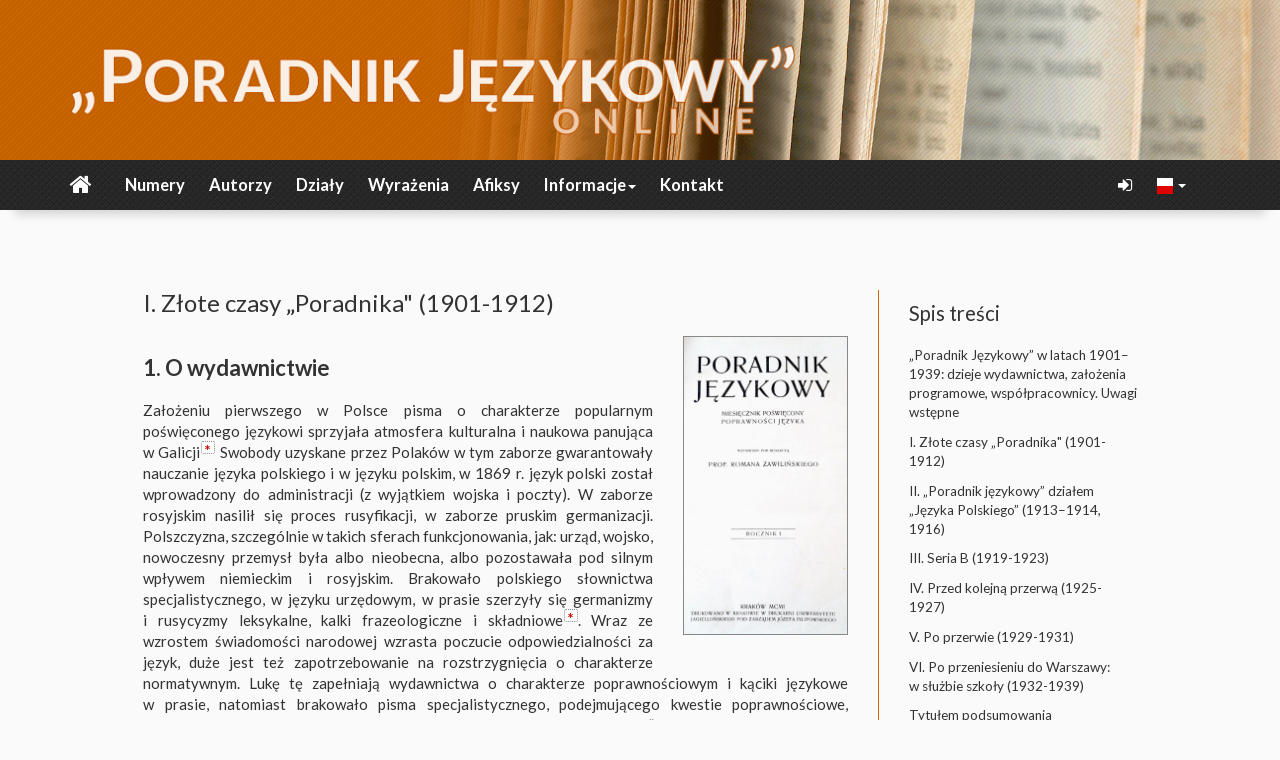

--- FILE ---
content_type: text/html; charset=UTF-8
request_url: https://poradnik-jezykowy.uw.edu.pl/page/35
body_size: 19140
content:
<!DOCTYPE html>
<html lang="pl">

<head>
	<meta http-equiv="X-UA-Compatible" content="IE=edge">
	<meta charset="utf-8">
	<meta name="viewport" content="width=device-width, initial-scale=1.0">
	<title>Poradnik Językowy – archiwum cyfrowe</title>
	<meta name="description" content="Poradnik Językowy - archiwum cyfrowe">
	<link rel="preconnect" href="https://fonts.gstatic.com/" crossorigin>
	<link rel="stylesheet" href="//maxcdn.bootstrapcdn.com/font-awesome/4.7.0/css/font-awesome.min.css">
	<link href="https://maxcdn.bootstrapcdn.com/bootstrap/3.4.1/css/bootstrap.min.css" rel="stylesheet">
	<link href='https://fonts.googleapis.com/css?family=Lato:400,700,400italic&subset=latin,latin-ext&display=swap'
		rel='stylesheet' type='text/css'>
	<link href="/css/main.css?ver=20191202" rel="stylesheet">
	<link rel="apple-touch-icon" href="/apple-touch-icon.png">
	<link rel="shortcut icon" href="/favicon.ico">

	<script src="https://code.jquery.com/jquery-3.6.0.min.js"
		integrity="sha384-vtXRMe3mGCbOeY7l30aIg8H9p3GdeSe4IFlP6G8JMa7o7lXvnz3GFKzPxzJdPfGK"
		crossorigin="anonymous"></script>
	<script defer src="//maxcdn.bootstrapcdn.com/bootstrap/3.4.1/js/bootstrap.min.js"
		integrity="sha384-aJ21OjlMXNL5UyIl/XNwTMqvzeRMZH2w8c5cRVpzpU8Y5bApTppSuUkhZXN0VxHd"
		crossorigin="anonymous"></script>
	<script defer src="/js/common.js?ver=20191202"></script>
</head>

<body class="">
	<div class="pj-content">
		<div class="pj-logo">
			<div class="pj-logo-overlay">
				<div class="container">
					<img src="/images/poradnik_jezykowy_online_logo_white.png" alt="Logo">
				</div>
			</div>
		</div>
		<nav class="navbar navbar-inverse navbar-menubar">
			<div class="container-fluid container">
				<div class="dropdown lang-switch">
					<a id="lang-switch" href="#" class="dropdown-toggle" data-toggle="dropdown" aria-haspopup="true"
						aria-expanded="false"> <img alt="Zmień język" src="/images/flags/pl.png"> <span
							class="caret">&zwj;</span> </a>
					<ul class="dropdown-menu" aria-labelledby="lang-switch">
						<li><a href="?lang=pl" class="navMenuItem"><img alt="Polski" src="/images/flags/pl.png">Polski</a>
						</li>
						<li><a href="?lang=en" class="navMenuItem"><img alt="English" src="/images/flags/en.png">English</a>
						</li>
					</ul>
				</div>
				<div class="navbar-header">
					<button type="button" class="navbar-toggle" data-toggle="collapse" data-target=".navbar-collapse"
						aria-expanded="false">
						<span class="icon-bar">&nbsp;</span>
						<span class="icon-bar">&nbsp;</span>
						<span class="icon-bar">&nbsp;</span>
					</button>
					<a class="navbar-brand" href="/"><i class="fa fa-home fa-lg">&nbsp;</i></a>
				</div>
				<div class="collapse navbar-collapse">
					<ul class="nav navbar-nav">
						<li><a href="/issues">Numery</a></li>
						<li><a href="/authors">Autorzy</a></li>
						<li><a href="/sections">Działy</a></li>
						
						<li><a href="/words/common">Wyrażenia</a></li>
						<li><a href="/words/affixes">Afiksy</a></li>
						<li class="dropdown">
							<a href="#" class="dropdown-toggle" data-toggle="dropdown" role="button" aria-haspopup="true"
								aria-expanded="false">Informacje<span class="caret">&nbsp;</span></a>
							<ul class="dropdown-menu">
								<li><a href="/page/project">O projekcie</a></li>
								<li><a href="/page/publisher">O wydawnictwie</a></li>
								<li><a href="/page/history_war">Historia czasopisma 1901-1939</a></li>
								<li><a href="/page/history_postwar">Historia czasopisma 1948-2015</a></li>
								<li><a href="/page/role">Rola czasopisma</a></li>
								<li><a href="/page/editors">Redaktorzy</a></li>
								<li><a href="/page/plea">Apel do autorów</a></li>
							</ul>
						</li>
						<li><a href="/page/contact">Kontakt</a></li>
					</ul>
					<ul class="nav navbar-nav navbar-right">
						
						
						
						<li><a href="/login" title="Zaloguj"><i class="fa fa-sign-in">&nbsp;</i></a></li>
						
					</ul>
				</div>
			</div>
		</nav>

		<div class="container">
			<div class="pj-content-real"><div class="pj-sidebar">
	
	<h1>Spis treści</h1>
	<ul><li><a class="" href="/page/34">„Poradnik Językowy” w&nbsp;latach 1901–1939:  dzieje wydawnictwa, założenia programowe, współpracownicy.  Uwagi wstępne</a></li><li><a class="active" href="/page/35">I. Złote czasy „Poradnika&quot; (1901-1912)</a></li><li><a class="" href="/page/36">II. „Poradnik językowy” działem „Języka Polskiego” (1913–1914, 1916)</a></li><li><a class="" href="/page/37">III. Seria B&nbsp;(1919-1923)</a></li><li><a class="" href="/page/38">IV. Przed kolejną przerwą (1925-1927)</a></li><li><a class="" href="/page/39">V. Po przerwie (1929-1931)</a></li><li><a class="" href="/page/40">VI. Po przeniesieniu do Warszawy: w&nbsp;służbie szkoły (1932-1939)</a></li><li><a class="" href="/page/41">Tytułem podsumowania</a></li><li><a class="" href="/page/42">Literatura przedmiotu</a></li><li><a class="" href="/page/56">Autor: <em>Wanda Decyk-Zięba</em></a></li><li><a class="" href="/page/59"></a></li></ul>
	
	
</div>
<h3>I. Złote czasy „Poradnika&quot; (1901-1912) </h3>
<div class="page">
	
	<div class="pj-bio-photo">
		<img src="/images/pages/history_war.jpg" alt="I. Złote czasy „Poradnika&quot; (1901-1912)" title="I. Złote czasy „Poradnika&quot; (1901-1912)">
	</div>
	
	<h1><strong>1. O&nbsp;wydawnictwie</strong></h1>

<p>Założeniu pierwszego w&nbsp;Polsce pisma o&nbsp;charakterze popularnym poświęconego językowi sprzyjała atmosfera kulturalna i&nbsp;naukowa panująca w&nbsp;Galicji<span data-toggle="tooltip" data-placement="top" title="Lata 1901-1912 nazwał złotym okresem w&nbsp;dziejach „Poradnika&quot; Jan Rzewnicki. Por. J.&nbsp;Rzewnicki, „Roman Zawiliński 1855-1932”, „Poradnik Językowy” 1932, z.&nbsp;9/10, s.&nbsp;153.">*</span> Swobody uzyskane przez Polaków w&nbsp;tym zaborze gwarantowały nauczanie języka polskiego i&nbsp;w języku polskim, w&nbsp;1869 r.&nbsp;język polski został wprowadzony do administracji (z wyjątkiem wojska i&nbsp;poczty). W&nbsp;zaborze rosyjskim nasilił się proces rusyfikacji, w&nbsp;zaborze pruskim germanizacji. Polszczyzna, szczególnie w&nbsp;takich sferach funkcjonowania, jak: urząd, wojsko, nowoczesny przemysł była albo nieobecna, albo pozostawała pod silnym wpływem niemieckim i&nbsp;rosyjskim. Brakowało polskiego słownictwa specjalistycznego, w&nbsp;języku urzędowym, w&nbsp;prasie szerzyły się germanizmy i&nbsp;rusycyzmy leksykalne, kalki frazeologiczne i&nbsp;składniowe<span data-toggle="tooltip" data-placement="top" title="B. Walczak, „Zarys dziejów języka polskiego&quot;, Kantor Wydawniczy SAWW, Poznań 1995, s.&nbsp;188-197.">*</span>. Wraz ze wzrostem świadomości narodowej wzrasta poczucie odpowiedzialności za język, duże jest też zapotrzebowanie na rozstrzygnięcia o&nbsp;charakterze normatywnym. Lukę tę zapełniają wydawnictwa o&nbsp;charakterze poprawnościowym  i&nbsp;kąciki językowe w&nbsp;prasie, natomiast brakowało pisma specjalistycznego, podejmującego kwestie poprawnościowe, czuwającego nad kulturą języka ojczystego. Potrzebę wydawania „Poradnika” uzasadniał Jan Rozwadowski następująco:</p>

<blockquote>[…] po pierwsze, że do wzbogacenia języka biorą się często ludzie niepowołani, i&nbsp;to jak do jakiejś terminowej roboty; powtóre, że język polski znajduje się od przeszło stu lat pod wpływem wyjątkowym obcych języków, a&nbsp;co więcej, że w&nbsp;ogóle nie rozwija się swobodnie i&nbsp;jednolicie […]. Obrona polszczyzny przed rozpadnięciem się na trzy języki musi się zwrócić przede wszystkim przeciw niedbalstwu pism codziennych.<footer>J. Rozwadowski, <em>Język literacki a&nbsp;mowa żywa</em>, „Poradnik Językowy” 1902, z.&nbsp;2, s.&nbsp;20 -22.</footer></blockquote>

<p>Czasopismo powstało z&nbsp;inicjatywy krakowskiego nauczyciela Romana Zawilińskiego, który do roku 1931 był jego wydawcą i&nbsp;redaktorem odpowiedzialnym. Redakcja mieściła się najpierw w&nbsp;Krakowie przy ulicy Karmelickiej 22, od 1&nbsp;października 1902 r.&nbsp;w Tarnowie, od 4&nbsp;listopada 1908 r.&nbsp;znowu w&nbsp;Krakowie, tym razem przy ulicy A.&nbsp;Grabowskiego 3, pod koniec 1912 r.&nbsp;przy Karmelickiej 2.&nbsp;W związku z&nbsp;pobytami  redaktora dla poratowania zdrowia podawane też były inne adresy do korespondencji: Witów (15 czerwca – 30 sierpnia 1902, 1902, z.&nbsp;6/7, okładka), Krościenko nad Dunajcem (lipiec – sierpień, 1912, z.&nbsp;6, s.&nbsp;81).</p>

<p>Pierwszy zeszyt nowego na rynku wydawniczym czasopisma ukazał się z&nbsp;początkiem 1901 r.&nbsp;Był to miesięcznik o&nbsp;objętości 1&nbsp;arkusza, zeszyty łączone<span data-toggle="tooltip" data-placement="top" title="Pierwszy ukazał się w&nbsp;1902, miał podwójną numerację: 6/7.">*</span> miały zwykle podwójną objętość.  W&nbsp;obrębie rocznika paginacja zeszytów była ciągła. W&nbsp;ciągu roku wydawano 10 zeszytów, w&nbsp;1906 – wyjątkowo 12<span data-toggle="tooltip" data-placement="top" title="Rok 1906 zakończył się dla wydawcy deficytem (1907, z.&nbsp;9, s.&nbsp;136). Do pomysłu wydawania 12 zeszytów rocznie Zawiliński nie powrócił.">*</span>. Czasopismo nie ukazywało się w&nbsp;sierpniu i&nbsp;wrześniu. W&nbsp;latach 1901-1912 wydano 122 zeszyty<span data-toggle="tooltip" data-placement="top" title="W artykule opublikowanym w&nbsp;nrze 3&nbsp;. „Poradnika Językowego” z&nbsp;roku 2016 omyłkowo podano – 124.">*</span>.  Podtytuł czasopisma  „Miesięcznik poświęcony poprawności języka” zmieniano dwukrotnie: w&nbsp;1907 r.&nbsp; („Miesięcznik poświęcony poprawności języka polskiego”) i&nbsp;w 1911 r.&nbsp;(„Miesięcznik poświęcony sprawom języka polskiego”)<span data-toggle="tooltip" data-placement="top" title="Na okładkach zeszytów z&nbsp;lat 1911–1912 zachowano podtytuł wcześniejszy: „Miesięcznik poświęcony poprawności języka polskiego”.">*</span>.</p>

<p>Opóźnienia w&nbsp;wydawaniu czasopisma były niewielkie, redaktor usprawiedliwiał je przyczynami osobistymi: chorobą (1910, z.&nbsp;10, s.&nbsp;150), przeprowadzką z&nbsp;Krakowa do Tarnowa oraz względami merytorycznymi, oczekiwaniem na ustalenia końcowe Zjazdu Rejowskiego w&nbsp;sprawie pisowni (1905, z.&nbsp;10, okładka). Abonenci w&nbsp;Królestwie otrzymywali czasopisma o&nbsp;8–10 dni później lub z&nbsp;jeszcze większym opóźnieniem, gdyż przez granicę pismo szło „drogą księgarską, przez cło i&nbsp;cenzurę” (1911, z.&nbsp;1, s.&nbsp;2; 1910, z.&nbsp;10, s.&nbsp;150).</p>

<p>W rocznikach od V&nbsp;do X&nbsp;(1905–1910) spisy treści znajdowały się na końcu zeszytu, przed stopką redakcyjną, natomiast w&nbsp;latach 1901–1904 i&nbsp;1911–1912 były zamieszczane na okładce zeszytu, przy czym w&nbsp;rocznikach od I&nbsp;do IV pod spisem treści był podany wykaz wyrazów objaśnionych w&nbsp;danym zeszycie<span data-toggle="tooltip" data-placement="top" title="Przy oprawianiu roczników czasopisma przez biblioteki usuwano okładki zeszytów, w&nbsp;efekcie opis zeszytów jest bardzo utrudniony, wymaga kwerendy w&nbsp;różnych bibliotekach.">*</span>. Spisy zawartości rocznika wydawano z&nbsp;okładką rocznika, roczne spisy wyrazów objaśnionych w&nbsp;całym roczniku włączano do zeszytu ostatniego.</p>

<p>Nagłówek, zamieszczony na pierwszej stronie zeszytu, zawierał zawsze: tytuł, rok i/lub rocznik, nr zeszytu (1911–1912) i&nbsp;miesiąc (1902–1903). W&nbsp;zeszytach z&nbsp;lat 1901 i&nbsp;1905–1910 poza wymienionymi danymi<span data-toggle="tooltip" data-placement="top" title="Miesiąc w&nbsp;nagłówku podany jest  dopiero od 1908 r.&nbsp;">*</span> podany był również adres redakcji, informacje o&nbsp;cyklu wydawniczym, warunkach przedpłaty i&nbsp;ekspedycjach głównych „Poradnika”.  W&nbsp;roczniku IV (1904) nagłówek zastąpiła żywa pagina (tytuł, rocznik IV, nr zeszytu, strona), miesiąc oraz informacje o&nbsp;redakcji, przedpłacie, ekspedycjach podane zostały na okładce zeszytu. Podtytuł czasopisma był podany na karcie tytułowej rocznika. W&nbsp;stopce redakcyjnej znalazło się zastrzeżenie dotyczące praw autorskich: „Przedruki w&nbsp;całości lub w&nbsp;części dozwolone tylko po porozumieniu się z&nbsp;redakcyą”, w&nbsp;1904 r.&nbsp;(od z.&nbsp;3) zmienione na: „[...] dozwolone tylko z&nbsp;podaniem źródła”, pod nim wymienione były nazwisko wydawcy i&nbsp;redaktora odpowiedzialnego oraz nazwa drukarni. Pismo było drukowane w&nbsp;Drukarni Uniwersytetu Jagiellońskiego. Druk zeszytu trwał ok. 2&nbsp;tygodni (mniej więcej od 15 danego miesiąca do 1–2 następnego miesiąca) (1901, z.&nbsp;2, s.&nbsp;32). W&nbsp;późniejszych zeszytach po spisie treści podawano datę ukończenia druku (np. druk zeszytu 1&nbsp;w 1908 r.&nbsp;ukończono 8&nbsp;stycznia, w&nbsp;1912 r.&nbsp;– 3&nbsp;stycznia).</p>

<p>Przedpłatę na czasopismo przyjmowały księgarnie. Ekspedycje główne były w&nbsp;Krakowie i&nbsp;w Warszawie, krótko w&nbsp;Poznaniu.  Duże zainteresowanie czasopismem skłoniło redaktora do przedruku (II wydania) rocznika z&nbsp;1901 r.&nbsp;Wysokość przedpłat przez cały ten okres utrzymywała się na tym samym poziomie. Przedpłaty w&nbsp;pewnym momencie przestały pokrywać koszty wydania, większość abonentów dokonywała ich też później (1906, z.&nbsp;4, s.&nbsp;57). Sytuacja była dramatyczna już w&nbsp;1906 r.: „Znaleźliśmy się wobec dylematu: »być albo nie być«, a&nbsp;może chwilowo wydawnictwo zawiesić, aż się stosunki ułożą […]” (1906, z.&nbsp;9/10, s.&nbsp;152). Dodatkowe środki starano się pozyskać ze sprzedaży dawnych roczników, oferując prenumeratorom zniżki przy ich zakupie: „Nie mogąc dać szanownym Abonentom żadnej premii (ani samochodu, ani złotych zegarków […]) postanowiliśmy jednak służyć tem, co mamy” (1910, z.&nbsp;1, s.&nbsp;16). Powtarzano często apele do czytelników i&nbsp;przyjaciół „Poradnika” o&nbsp;jednanie  „jak najliczniejszych prenumeratorów” (1902, z.&nbsp;1, okładka), „chociaż jednego” (1906, z.&nbsp;12, s.&nbsp;180). Prenumeratorów nie przybywało, w&nbsp;roku 1910 było ich w&nbsp;Krakowie i&nbsp;Galicji około 300, najwięcej w&nbsp;Królestwie, bo 400, niewielu w&nbsp;Poznańskiem (<em>Prospekt na rok 1911</em>).</p>

<h1><strong>2. Deklaracje programowe</strong></h1>

<p>W artykule programowym, zatytułowanym <em>Nasz cel</em>, Zawiliński pisał:</p>

<blockquote>Ma polityka liczne pisma […], mają różne zawody swoje zawodowe czasopisma – jeden język, narzędzie wszystkich, wszystkim potrzebne a&nbsp;nie przez wszystkich zarówno cenione, nieraz krzywdzony i&nbsp;poniewierany, nie dopuszczony do głosu, nie ma się nawet gdzie pożalić. Ten skromny miesięcznik, który oto Publiczności do rąk podajemy, ma wypełnić ten brak, coraz więcej odczuwany. Nie ma on być trybunałem, sądzącym bezwzględnie, (nikt go bowiem do tego nie upoważnił) ani chce być pedantycznym mentorem, głoszącym prawa i&nbsp;zasady przez siebie wymyślone; jego stanowisko określa wyraźnie napis – chce być <span class="pj-spaced">poradnikiem</span>. Z&nbsp;jednej strony tedy będzie w&nbsp;jak najprzystępniejszy sposób objaśniał zjawiska językowe, przypominał zasady i&nbsp;prawa, usuwał wątpliwości i&nbsp;niepewności w&nbsp;poprawnem użyciu języka i&nbsp;tym sposobem prostował błędy, – z&nbsp;drugiej zaś przez skrzętne zapisywanie zjawisk nowych będzie kroniką bieżących faktów z&nbsp;życia i&nbsp;rozwoju mowy polskiej. Część pierwsza praktyczna, służyć będzie jako rada w&nbsp;pospolitem używaniu języka, część druga będzie gromadzić materiał dla historyka języka polskiego i&nbsp;dla każdego językoznawcy.<footer>1901, z.&nbsp;1, s.&nbsp;1-2.</footer></blockquote>

<p>Dwie ważne funkcje wyznaczał czasopismu: praktyczną, realizowaną poprzez porady poprawnościowe; pokazywanie błędów, wyjaśnienie, na czym one polegają, zapoznawanie z&nbsp;zasadami poprawności językowej, oraz dokumentacyjną, polegającą na rejestrowaniu współczesnych zjawisk językowych. Tematy z&nbsp;zakresu poprawności językowej, które najczęściej powracały czy to w&nbsp;artykułach, czy przy okazji rozważań poświęconych konkretnym formom, dotyczyły: germanizmów i&nbsp;rusycyzmów w&nbsp;różnych sferach funkcjonowania polszczyzny, nazw zawodowych i&nbsp;tytułów kobiet, nazwisk żon i&nbsp;córek, wymowy, pisowni i&nbsp;odmiany obcych nazw własnych, języka korespondencji handlowej, urzędowej i&nbsp;słownictwa zawodowego. „Poradnik&quot; – jak pisał Zawiliński – nie tylko służył radami czytelnikom,  lecz także „uczył się sam do innych” (1901, z.&nbsp;7, s.&nbsp;109).</p>

<p>Teksty publikowane w&nbsp;roczniku I&nbsp;(1901) były poprzedzone mottem:</p>

<blockquote>Weź ieno trochę namysłu przed się nie znaiący dobra twego Polaku a&nbsp;poradź się z&nbsp;uwagą, nie tylkoć dostarczy, ale zbywać nad to będzie słów Polskich i&nbsp;wyboru.<footer>Andrzej Maksymilian Fredro.</footer></blockquote>

<p>Po roku wydawania czasopisma pojawiła się obietnica wprowadzenia nowych działów czasopisma, pozyskania artykułów „<span class="pj-spaced">ogólnej treści pióra najwybitniejszych polskich językoznawców</span>” i&nbsp;zwrócenia baczniejszej uwagi <span class="pj-spaced">na błędy  w&nbsp;dziełach poczytnych pisarzy</span>, niż na dzienniki” (1901, z.&nbsp;10, s.&nbsp;146).</p>

<p>Do kwestii programowych powrócono pod koniec 1903 r.&nbsp;Nie zmieniając nakreślonego w&nbsp;1901 r.&nbsp;programu, redakcja deklarowała:</p>

<blockquote>Starać się będziemy 1) o&nbsp;rozszerzenie odpowiedzi na zadawane pytania, 2) o&nbsp;ożywienie „Roztrząsań”, 3) o&nbsp;dopełnienie „Pokłosia” przez uwydatnienie nie tylko błędów, ale i&nbsp;nowych a&nbsp;pięknych wyrazów i&nbsp;zwrotów, użytych przez autorów, 4) <span class="pj-spaced">o sprawozdania treściwe z&nbsp;najnowszych zdobyczy naukowych</span> w&nbsp;dziedzinie językoznawstwa polskiego, wreszcie 5) o&nbsp;poruszenie pytań związanych z&nbsp;pisownią polską, a&nbsp;wnikających głęboko w&nbsp;istotę języka. Podejmiemy również rewizyą językową książek szkolnych w&nbsp;miarę przygotowanego materiału.[…] mamy nadzieję, że w&nbsp;miarę postępu w&nbsp;udoskonaleniu pisma wzrośnie także liczba jego Czytelników i&nbsp;obfitszy będzie z&nbsp;pracy naszej pożytek.<footer>1903, z.&nbsp;10, s.&nbsp;164.</footer></blockquote>

<p>Konfrontując tę deklarację z&nbsp;zawartością czasopisma w&nbsp;latach 1901–1903, warto zwrócić uwagę na trzy nowe elementy: ideę upowszechnienia osiągnięć językoznawstwa polskiego, podjęcie spraw ortografii oraz zamysł oceny językowej podręczników szkolnych.</p>

<p>Cykl tekstów poświęconych ortografii otwiera tekst Zawilińskiego dotyczący różnic między grafiką a&nbsp;ortografią (1904, z.&nbsp;3, s.&nbsp;33-35), natomiast przeglądu ogólnych zasad ortograficznych dokonał K.&nbsp;Nitsch (1905, z.&nbsp;3, s.&nbsp;33-38). W&nbsp;ogólnopolską dyskusję o&nbsp;ortografii włączył się „Poradnik”, prezentując pomysły ortograficzne Brücknera, ustalenia sekcji ortograficznej Zjazdu Rejowskiego i&nbsp;pisownię Kryńskiego. Wcześniej kwestie ortograficzne uznano za mniej ważne:</p>

<blockquote>Postanowiliśmy bowiem nie rozpoczynać bezowocnej walki o&nbsp;drobiazgi, za jakie uważamy sprawę ortografii lub dzielenia wyrazów, (bo to są rzeczy, oparte na porozumieniu i&nbsp;zgodzie piszących, a&nbsp;z rozwojem i&nbsp;poprawnością języka nie mają nic wspólnego).<footer>1901, z.&nbsp;2, s.&nbsp;17.</footer>
Staramy się o&nbsp;wyjaśnienie zjawisk językowych, nie dotykając pisowni, która na rozwój języka nie wpływa.<footer>1901, z.&nbsp;5, s.&nbsp;69.</footer></blockquote>

<p>Sprawa podręczników szkolnych na nowo pojawia się w&nbsp;liście do redakcji A.P. <em>Gdzie leży źródło złego</em> (1907, z.&nbsp;8, s.&nbsp;105-106) i&nbsp;w tekście od redakcji zamykającym rok 1907 (1907, z.&nbsp;10, s.&nbsp;137). Rewizji językowej poddano książki do czytania i&nbsp;rachunków w&nbsp;szkołach ludowych galicyjskich (1908, z.&nbsp;1, 3, 4).</p>

<p>W „Poradniku” stosowano się do pisowni Akademii Umiejętności (1891), przyjętej przez galicyjską Radę Szkolną (1901, z.&nbsp;2, s.&nbsp;17, z.&nbsp;10, s.&nbsp;146). Na życzenie A.&nbsp;Brücknera i&nbsp;K. Nitscha w&nbsp;artykułach ich autorstwa zachowano pisownię przez nich stosowaną.</p>

<p>Dorobek językoznawstwa polonistycznego na łamach „Poradnika” przedstawiali: Stanisław Dobrzycki (<em>Zdobycze językoznawstwa polskiego</em>, 1904, z.&nbsp;2-3, 6/7) i&nbsp;Kazimierz Nitsch (<em>Z badań nad językiem polskim</em>, 1907, z.&nbsp;1 – 1910, z.&nbsp;8).  Pierwszy oddzielał treści przeznaczone dla językoznawców od tych, które interesują ogół czytelników „Poradnika”, zapoznawał z&nbsp;wynikami badań „w samą »mechanikę« nauki nie wnikając. Ma on [przegląd prac – W.D.Z.] być tylko »konduktorem« przedewszystkim pomiędzy tajemniczym areopagiem uczonych, a&nbsp;czytelnikami  Poradnika” (1904, z.&nbsp;4, s.&nbsp;29). Nitsch w&nbsp;odróżnieniu od Dobrzyckiego wyjaśniał istotę zjawisk językowych, uważając, że „gotowe rezultaty zwiększają tylko i&nbsp;tak zbyt wielką często u&nbsp;nas ilość luźnej, nieproduktywnej erudycyi, a&nbsp;do prawdziwego rozwoju umysłu, w&nbsp;danym razie do zrozumienia istoty zjawisk językowych, o&nbsp;co chyba najwięcej tu idzie, bardzo a&nbsp;bardzo mało się przyczyniają” (1907, z.&nbsp;1, s.&nbsp;8).</p>

<p>Inicjatywą  nową, do której powróci dopiero Zawiliński w&nbsp;1920 r.&nbsp;(z. 15), było wezwanie czytelników do zbierania nazw geograficznych, co w&nbsp;przyszłości stałoby się podstawą polskiego onomastykonu. Podane też były wskazówki: co zbierać, jak zapisywać, w&nbsp;jaki sposób gromadzić<span data-toggle="tooltip" data-placement="top" title="R. Zawiliński, „Nazwy geograficzne i&nbsp;ich znaczenie&quot;, „Poradnik Językowy” 1909, z.&nbsp;4, s.&nbsp;49-51.">*</span>.</p>

<p>Włączał się „Poradnik” w&nbsp;obchody rocznic urodzin wielkich twórców literatury polskiej – Reja (1905, z.&nbsp;10) i&nbsp;Krasińskiego (1912,  z.&nbsp;2). Zeszyt 3&nbsp;z 1908 r.&nbsp;redaktor „Poradnika” dedykował Kazimierzowi Morawskiemu, profesorowi UJ, którego w&nbsp;1878 r.&nbsp;był uczniem.</p>

<p>W zapowiedzi na rok 1910 wskazano na potrzebę publikacji artykułów z&nbsp;zakresu językoznawstwa ogólnego „celem zapoznania szerokich kół z&nbsp;istotą i&nbsp;znaczeniem tej nauki” (1909, z.&nbsp;10, s.&nbsp;156). Co nie oznacza, że wcześniej w&nbsp;„Poradniku” nie ukazywały się teksty propagujące nowe kierunki w&nbsp;językoznawstwie. W&nbsp;1906 r.&nbsp;Mikołaj Rudnicki w&nbsp;dwóch artykułach przedstawił zasadnicze tezy wyłożone przez Antoine’a Meilleta we <em>Wstępie do studium porównawczego języków indo-europejskich</em> (z. 7/8 – 9/10), w&nbsp;1903 r.&nbsp;o kategorii rodzaju gramatycznego, odwołując się do pracy Wilhelma Wundta <em>Völkerpsychologie</em>, pisał Zawiliński (z. 9).</p>

<p>Kolejnym krokiem ku unaukowieniu czasopisma było wyraźne rozgraniczenie treści poświęconych poprawności i&nbsp;bogaceniu zasobu leksykalnego polszczyzny od upowszechniania zdobyczy językoznawstwa. Nową formułę czasopisma przedstawiono w&nbsp;prospekcie na rok 1911:</p>

<blockquote>I. W&nbsp;części <strong>praktycznej</strong> na życzenie wielu abonentów podamy<br>
1.&nbsp; <em>Kurs praktyczny gramatyki języka polskiego</em> przeznaczony dla samouków, do nauki szkolnej nieprzygotowanych;<br>
2.&nbsp;w <em>roztrząsaniach</em> objaśnimy wszelkie przygodne wątpliwości;<br>
3.&nbsp; w&nbsp;<em>pokłosiu</em> zapisywać będziemy nieprawidłowości przedewszystkiem w&nbsp;<em>dziełach autorów wybitnych</em>;<br>
4.&nbsp;w <em>skarbonce</em> gromadzić będziemy trafne wyrazy ludowe lub przypominać zapomniane.<br>
II. W&nbsp;części <strong>teoretycznej</strong>, na którą większą zwrócimy uwagę, będziemy podawać:<br>
1.&nbsp;ogólne kwestye z&nbsp; <span class="pj-spaced">nauki o&nbsp;języku</span>;<br>
2.&nbsp;ustępy z&nbsp;<span class="pj-spaced">dziejów języka polskiego</span>;<br>
3.&nbsp;<span class="pj-spaced">dzieje pisowni  polskiej</span>;<br>
4.&nbsp;<span class="pj-spaced">wyniki współczesnych badań nad językiem polskim</span> (kronikę zdobyczy w&nbsp;zakresie językoznawstwa polskiego).<footer><em>Prospekt na rok 1911</em>. </footer></blockquote>

<p><em>Kurs praktyczny gramatyki języka polskiego</em> autorstwa R.&nbsp;Zawilińskiego (1911, z.&nbsp;1–3, 5, 8) dotyczył zagadnień składniowych.</p>

<p>W listach nadsyłanych do redakcji wspierano działania i&nbsp;inicjatywy „Poradnika”. Podkreślano przydatność pisma w&nbsp;nauczaniu szkolnym i&nbsp;w walce o&nbsp;czystość i&nbsp;poprawność języka prasy. Odnotowano życzliwą recenzję pisma opublikowaną w&nbsp;„Książce” (1902, nr 8), jej  autor, A.&nbsp;Mahrburg, zwracał uwagę na fachowość pisma i&nbsp;radził, by „<em>Poradnik</em> jako pismo fachowe, stale i&nbsp;możliwie systematycznie podawał oceny krytyczne bardziej wybitnych książek i&nbsp;pism, pod względem językowym specyalnie”, i&nbsp;aby „tę sprawę załatwiał wyczerpująco i&nbsp;z urzędu” (1902, z.&nbsp;10, s.&nbsp;145). Bronił czasopisma przed zarzutem „nieudolnego redagowania”, postawionym przez łódzki „Rozwój” (z 21. 10. 1905),  Józef Czekalski<span data-toggle="tooltip" data-placement="top" title="J. Czekalski, „Rozmaitości. Nieco o&nbsp;»Rozwoju« łódzkim&quot;, 1905, z.&nbsp;10, s.&nbsp;152.">*</span>.</p>

<p>W połowie roku 1912 został przedstawiony w&nbsp;<em>Odezwie Redakcji</em> pomysł przekształcenia  „Poradnika Językowego” w&nbsp;„Język Polski”:</p>

<blockquote>Rozwój badań językoznawczych i&nbsp;ich wpływ na wyjaśnienie wielu zjawisk języka ojczystego, tak współczesnych jak przeszłych, zmusza nas do coraz większego zajmowania się tą młodą gałęzią umiejętności, zakwitającą pięknie i&nbsp;u nas. Po latach dwunastu zajmowania się <span class="pj-spaced">praktyczną</span> stroną języka odzywają się i&nbsp;z grona czytelników naszych głosy, żądające w&nbsp;„Poradniku” popularyzowania wiedzy i&nbsp;uprzystępnienia jej wyników. W&nbsp;ramach miesięcznika naszego dotychczasowych uskutecznić tego nie można; postanowiliśmy tedy rozszerzyć z&nbsp;nowym rokiem pismo na 2&nbsp;arkusze miesięcznie, ale zarazem zmienić tytuł na ogólniejszy a&nbsp;mianowicie: JĘZYK POLSKI z&nbsp;działem pobocznym „Poradnik językowy”, zachowującym dotychczasowy charakter, ale usuniętym na plan dalszy.<footer>1912, z.&nbsp;6, s.&nbsp;81<span data-toggle="tooltip" data-placement="top" title="Por. też: 1912, z.&nbsp;10, s.&nbsp;145-146.">*</span>.</footer></blockquote>

<p>W sytuacji, gdy czasopismo spotykało się z&nbsp;obojętnością społeczeństwa („interesowanych”)<span data-toggle="tooltip" data-placement="top" title="Por. „Prospekt na rok 1911&quot;.">*</span>, zmiana jego formuły wydawała się też sposobem na uratowanie wydawnictwa.</p>

<h1><strong>3. Działy czasopisma</strong></h1>

<p>Na zawartość czasopisma – jak deklarowano w&nbsp;pierwszym artykule programowym – miały się składać:</p>

<blockquote>1) artykuły ogólne, mieszczące wyjaśnienie kwestyi ważnych;
2) odpowiedzi na szczegółowe zapytania i&nbsp;sprostowanie dostrzeżonych błędów;
3) kronika nowych zjawisk i&nbsp;nowotworów; 
4) przedruk ogłoszeń, napisów itp., w&nbsp;których pogwałcono prawa językowe;
5) wykaz wyrazów obcych, które zastąpić można polskimi<footer>1901, z.&nbsp;1, s.&nbsp;2.</footer></blockquote>

<p>W roczniku I&nbsp;wydzielono następujące działy (rubryki): I.&nbsp;<em>Artykuły</em>, II. <em>Zapytania i&nbsp;odpowiedzi</em>, III. <em>Pokłosie z&nbsp;dzieł i&nbsp;czasopism</em>, IV. <em>Usterki stylistyczne</em> <span data-toggle="tooltip" data-placement="top" title="Roczne tytuły działów nie zawsze pokrywały się z&nbsp;tytułami w&nbsp;zeszytach: w&nbsp;nrze 3, s.&nbsp;46 były to: „Łamigłówki stylistyczne&quot;, w&nbsp;nrze 1, s.&nbsp;11: „Usterki stylistyczne&quot;.">*</span>, V.&nbsp;<em>Nowotwory</em>, VI. <em>Wyrazy obce</em>, VII. <em>Dyskusja</em>, VIII. <em>Krotochwile językowe</em>, na końcu znalazły się (poza numeracją): <em>Korespondencja redakcji</em>, <em>Sprostowanie do str. 60</em>, <em>Spis wyrazów i&nbsp;zwrotów objaśnionych w&nbsp;I roczniku</em>.</p>

<p>W roczniku II <em>Dyskusję</em> zastąpiły <em>Roztrząsania</em> (dział III), dodane zostały:  <em>Skarbonka</em> (dział V) i&nbsp;<em>Nowe książki</em> (dział VIII). W&nbsp;roczniku następnym (1903) <em>Korespondencja redakcji</em> potraktowana została na równi z&nbsp;innymi rubrykami, jako dział X, oraz wprowadzono nowy dział VII poświęcony <em>Słownictwu technicznemu</em>, który otwierał cykl artykułów dotyczących polskiej terminologii specjalistycznej (zawodowej): <em>Z dziedziny żeglarstwa powietrznego</em> 1909, <em>Słownictwo zawodowe</em> (<em>farmaceutyczne</em>) 1912. Zadanie było trudne nie tylko dlatego, że w&nbsp;wielu dziedzinach taka polska terminologia dopiero się kształtowała, lecz także z&nbsp;powodu trudności w&nbsp;dostępie do źródeł fachowych (1911, z.&nbsp;1, s.&nbsp;1-2). Podział na działy nie był konsekwentny, niektóre nazwy działów wyodrębnione w&nbsp;spisie rocznym były tytułem opublikowanego w&nbsp;zeszycie tekstu (np. w&nbsp;roczniku IV: <em>Protest grona Czytelników</em>). Układ działów w&nbsp;obrębie zeszytów był różny, nawet stałe działy nie pojawiały się w&nbsp;każdym zeszycie (np. w&nbsp;z. 8&nbsp;z 1902 r.&nbsp;nie ma działu <em>Artykuły</em>). Liczba działów w&nbsp;rocznikach z&nbsp;lat 1901–1912 wahała się od VIII do XVI. Działem, który zazwyczaj<span data-toggle="tooltip" data-placement="top" title="Przykładowo w&nbsp;z. 8&nbsp;z 1902 i&nbsp;z. 10 z&nbsp;1908 r.&nbsp;działem otwierającym były „Zapytania i&nbsp;odpowiedzi&quot;.">*</span> otwierał zeszyt,  były <em>Artykuły</em> (niekiedy poprzedzał je tekst od wydawcy, np. <em>Zaproszenie do przedpłaty</em>, 1909, z.&nbsp;1, s.&nbsp;1), po nich szły inne stałe – występujące częściej lub rzadziej – rubryki: <em>Zapytania i&nbsp;odpowiedzi, Roztrząsania, Pokłosie, Skarbonka, Nowotwory, Wyrazy obce, Nowe książki, Krotochwile językowe</em>. Mimo iż zawartość treściowa poszczególnych działów była zdefiniowana, teksty bliskie sobie pod względem treści lub formy mogły się znaleźć w&nbsp;różnych działach<span data-toggle="tooltip" data-placement="top" title="Pełny wykaz działów znajduje się w&nbsp;zakładce Działy.">*</span>.</p>

<p><strong><em>Artykuły</strong></em> dotyczyły zagadnień ogólnych lub szczegółowych, ale ujmowanych od strony teoretycznej. Pierwszy, opublikowany w&nbsp;zeszycie pierwszym z&nbsp;1901 r.,  artykuł poświęcony był odmianie nazwisk  z&nbsp; „e” ruchomym typu <em>Grudzień</em> czy <em>Kociołek</em>, które po dzień dzisiejszy sprawiają kłopot użytkownikom języka. W&nbsp;tym dziale zazwyczaj zamieszczano jeden – dwa, wyjątkowo trzy teksty<span data-toggle="tooltip" data-placement="top" title="Tak jest właściwie do roku 1931. Poza tym trzeba mieć na uwadze, że niektóre teksty dopiero w&nbsp;spisie rocznym były traktowane jako należące do działu „Artykuły&quot;, w&nbsp;spisach treści zeszytu zaś były wymienione w&nbsp;innej rubryce. Przykładowo w&nbsp;nrze 5&nbsp;z 1927 r.&nbsp;znalazły się dwa teksty R.&nbsp;Zawilińskiego, pierwszy w&nbsp;spisie treści zeszytu („Mały znaczek a&nbsp;wielkie nieporozumienie&quot;, s.&nbsp;65-68) wymieniony jest w&nbsp;rubryce I, drugi („Jak ułatwić uczniom w&nbsp;szkole pokonanie trudności ortograficznych&quot;, s.&nbsp;73-77) w&nbsp;rubryce IV, natomiast w&nbsp;spisie rzeczy rocznika oba teksty przyporządkowano do działu „Artykuły&quot;.">*</span>. Do tej rubryki włączano też (w niektórych rocznikach) ważne teksty od redakcji, np. w&nbsp;roczniku I&nbsp;(1901): <em>Nasz cel</em> (z. 1, s.&nbsp;1-2), <em>Od Redakcji</em> (z. 2, s.&nbsp;17-18), <em>Po roku</em> (z. 10, s.&nbsp;145-146). Łącznie w&nbsp;latach 1901–1912 opublikowano artykułów 122 (1901 – 10, 1902 – 8, 1903 – 12, 1904 – 10, 1905 – 10, 1906 – 9, 1907 – 8, 1908 – 11, 1909 – 8, 1910 –16, 1911 – 10, 1912 – 10).</p>

<p>Teksty z&nbsp;racji ograniczonej objętości zeszytu były krótkie (od 2&nbsp;do 5/6 stron), drukowano je też w&nbsp;częściach. Najdłuższy artykuł opublikowany w&nbsp;jednym zeszycie to <em>Błędy językowe prasy warszawskiej</em> Aleksandra Łętowskiego (1912, z.&nbsp;4/5, s.&nbsp;49-63). Tekst został opatrzony adnotacją:</p>

<blockquote>Mamy o&nbsp;wielu sprawach tu poruszonych inne niż Szan. Autor zdanie; drukujemy jednak te uwagi w&nbsp;całości, bo autor sam jest dziennikarzem, a&nbsp;więc reprezentuje te sfery społeczne i&nbsp;cechuje braki.<footer>1912, z.&nbsp;4/5, s.&nbsp;49.</footer></blockquote>

<p>W dziale <strong><em>Zapytania i&nbsp;odpowiedzi</strong></em> zamieszczano pytanie przesłane do redakcji, pod nim odpowiedź.  Opublikowane zapytania dotyczyły konkretnych wyrazów (ich odmiany, wymowy, budowy, szyku lub znaczenia), rzadziej kwestii ogólniejszych, np. szyku przymiotnika z&nbsp;rzeczownikiem (1906, z.&nbsp;3, s.&nbsp;41). Stawiano też pytania o&nbsp;polskie odpowiedniki wyrazów obcych, przede wszystkim niemieckich, na te pytania z&nbsp;czasem zaprzestano udzielania odpowiedzi. Argumentowano: „Tego rodzaju sprawy należą do słownika nie do »Poradnika«; dla oszczędności miejsca nie będziemy w&nbsp;przyszłości na nie odpowiadać, chyba, że pytający sam podaje przekład i&nbsp;prosi o&nbsp;jego ocenę” (1906, z.&nbsp;1, s.&nbsp;2). Na zapytania nadsyłane przed 15 każdego miesiąca odpowiedzi udzielano w&nbsp;numerze z&nbsp;następnego miesiąca, niekiedy jednak ze względu na nadmiar materiału czy wyjątkowy charakter zeszytu, np. poświęconego Rejowi (1905, z.&nbsp;9, s.&nbsp;144), drukowano je w&nbsp;kolejnych zeszytach (1902, z.&nbsp;8, s.&nbsp;128). Do roku 1905 przeważał układ tematyczny zapytań (według działów gramatyki), potem pytania układano w&nbsp;takiej kolejności, w&nbsp;jakiej napływały do redakcji. W&nbsp;roczniku 1901 udzielono odpowiedzi na 281 zapytań (były numerowane), w&nbsp;1902 – 248<span data-toggle="tooltip" data-placement="top" title="Od 1902 do 1905 r.&nbsp;nie numerowano zapytań.  Rzadko zapytanie dotyczyło więcej niż jednego przykładu.">*</span>, 1903 – 174, 1904 – 179, 1905 – 173. Od roku 1906 zaczęto ponownie zapytania numerować, w&nbsp;1906 r.&nbsp;opublikowano ich 140, rok później 43, w&nbsp;1908 – 70,  w&nbsp;1909 – 75, 1910 – 42.</p>

<p><strong><em>Roztrząsania</strong></em> były pomyślane jako komentarz wyjaśniający do działu <em>Zapytań…</em> i&nbsp;forum wymiany poglądów na tematy językowe, w&nbsp;tym rozstrzygnięć poprawnościowych „Poradnika”<span data-toggle="tooltip" data-placement="top" title="Zawiliński uważał, że w&nbsp;„Poradniku” nie ma miejsca na polemikę, natomiast jest „na wymianę myśli, poglądów, zapatrywań, na wyjaśnienie kwestyi spornych” (R. Zawiliński, „Odpowiedź prof. Brücknerowi&quot;, „Poradnik Językowy” 1904, z.&nbsp;6/7, s.&nbsp;108).">*</span>. W&nbsp;dziale tym były też zamieszczane riposty autorów dzieł, których język był przedmiotem oceny w&nbsp;dziale <em>Pokłosie</em>. Ostro np. zareagował Aleksander Brückner (<em>Pro domo</em>, 1904, z.&nbsp;4 – 5&nbsp;) na wytknięte mu w&nbsp;<em>Pokłosiu</em> przez Ludwika Czarkowskiego błędy językowe  (1904, z.&nbsp;1 – 3). W&nbsp;obronie Czarkowskiego wystąpił Zawiliński (1904, z.&nbsp;6/7).</p>

<p>Poszczególne treści w&nbsp;tej rubryce mogły być wyróżnione odrębnymi tytułami, niekiedy były też numerowane. Czyniąc zadość życzeniom <em>poważnych Czytelników</em>, „aby zmienić ton i&nbsp;zakres odpowiedzi na zapytania”, od zeszytu pierwszego z&nbsp;1911 r.&nbsp;odpowiedzi na zapytania przybrały „charakter prawdziwych roztrząsań spraw wątpliwych”, rubryka <em>Zapytania i&nbsp;odpowiedzi</em> spłynęła się w&nbsp;jedną z&nbsp;<em>Roztrząsaniami</em> (1911, z.&nbsp;1, s.&nbsp;1). Tak też jest w&nbsp;roku 1912.  W&nbsp;roku 1911 podjęto w&nbsp;tym dziale kwestii językowych 40, w&nbsp;roku 1912 – 63.</p>

<p>W <strong><em>Pokłosiu</strong></em> rozpatrywano błędy językowe, rusycyzmy i&nbsp;germanizmy występujące w&nbsp;ówcześnie wydawanych książkach oraz w&nbsp;dziennikach i&nbsp;prasie codziennej. Poddawano analizie dzieła takich autorów, jak np. Henryk Sienkiewicz, Wacław Gąsiorowski, Andrzej Strug czy Stefan Żeromski. W&nbsp;roku 1901 przedmiotem oceny były błędy z&nbsp;35 czasopism i&nbsp;15 dzieł (1901, z.&nbsp;10, s.&nbsp;145). Zawiliński wielką wagę przywiązywał do tego działu „Dział ten ważny, może ważniejszy niż inne” (1906, z.&nbsp;1, s.&nbsp;2). Był przekonany, że jeśli redakcje wszystkich czasopism „wezmą sobie za <span class="pj-spaced">pierwszy i&nbsp;najważniejszy obowiązek</span> tępić usterki i&nbsp;błędy językowe wszędzie a&nbsp;najbardziej w&nbsp;swojem piśmie’” i&nbsp;skorzystają z&nbsp;rad „Poradnika”, „wtedy siłami zjednoczonemi łatwiej dojdziemy do celu, praca zbiorowa rychlejszy i&nbsp;pełniejszy wyda owoc, niż jednostkowa”. <span data-toggle="tooltip" data-placement="top" title="R. Zawiliński, „Teoria a&nbsp;praktyka językowa w&nbsp;naszych pismach codziennych&quot;, „Poradnik Językowy” 1905, z.&nbsp;2, s.&nbsp;20-21.">*</span>Podkreślał:</p>

<blockquote>Teorya i&nbsp;praktyka muszą iść ręka w&nbsp;rękę, a&nbsp;nie luzem; samo pisanie artykułów czy artykulików o&nbsp;czystości języka, a&nbsp;grzeszenie przeciw najistotniejszym prawidłom nie tylko nie przyniesie pożytku, ale gorszy tylko drugich i&nbsp;przywodzi na pamięć przypowieść Pisma św. o&nbsp;fałszywych prorokach […] .<footer>R. Zawiliński, <em>Teoria a&nbsp;praktyka językowa...</em>, op. cit., s.&nbsp;21.</footer></blockquote>

<p>W pierwszym roczniku błędy omawiano w&nbsp;dwojaki sposób: według ich typów (a więc: błędy w&nbsp;pisowni, wymowie, odmianie, składni, znaczeniu, germanizmy, rusycyzmy, galicyzmy i&nbsp;usterki stylistyczne), rzadziej je rejestrowano w&nbsp;kolejności pojawienia się ich w&nbsp;tekście  (1901,  z.&nbsp;5, s.&nbsp;75-79).  W&nbsp;następnych rocznikach tak szczegółowo już nie klasyfikuje się błędów, omawia się tylko pewne ich typy (np. rusycyzmy) bądź tylko tworzy się spisy słów i&nbsp;połączeń wyrazowych uznanych za błędne (po nich zazwyczaj tylko przytaczano formę poprawną).</p>

<p>W <strong><em>Skarbonce</strong></em> gromadzono wyrazy ludowe i&nbsp;neologizmy, „które pod każdym względem zasługują na przyjęcie ich do języka literackiego, zwłaszcza, jeżeli tam się panoszy – wyraz obcy” (1902, z.&nbsp;1, s.&nbsp;14). Chcąc zachęcić czytelników do nadsyłania wyrazów do skarbonki, redakcja postanowiła, że będzie publikować pytania, a&nbsp;odpowiedzi na nie „będą owym groszem ofiarnym”. Pierwsze pytanie dotyczyło ludowych nazw stopni pokrewieństwa (1903, z.&nbsp;3, s.&nbsp;49). Przywiązywano dużą wagę do dokładnej lokalizacji leksyki ludowej, „inaczej najpiękniejsze wyrażenia tracą wartość” (1902, z.&nbsp;5, s.&nbsp;80). Do <em>Skarbonki</em>  trafiły np. <em>żywizna</em> ‘inwentarz żywy’ z&nbsp;okolic Mławy (1902, z.&nbsp;6/7, s.&nbsp;143) i&nbsp;<em>wołoszka</em> ‘określenie sukmany w&nbsp;Poznańskiem’ (1903, z.&nbsp;9, s.&nbsp;149) oraz neologizmy z&nbsp;<em>Ballady o&nbsp;słoneczniku i&nbsp;innych nowych poezji</em> Jana Kasprowicza (1909, z.&nbsp;1, s.&nbsp;9-11).</p>

<p>W dziale <strong><em>Wyrazy obce</strong></em> podawano spisy wyrazów obcych i&nbsp;propozycje ich polskich odpowiedników.  Starano się „działu tego [nie] oddawać na usługi pomysłów przeważnie nieszczęśliwych, wynikających z&nbsp; chorobliwej chęci spolszczenia  wszystkiego” (1906, z.&nbsp;4, s.&nbsp;63). Wyraźnie zaznaczano, że „nie wszystkie [wyrazy] uważamy za godne wyrzucenia, i&nbsp;że nie zawsze pojęcie, zawarte w&nbsp;wyrazie obcem, da się oddać jednym wyrazem polskim…&quot; (1902, z.&nbsp;4, s.&nbsp;64).</p>

<p>W rubryce <strong><em>Nowe książki</strong></em> zamieszczano informacje – niekiedy bardzo lakoniczne – o&nbsp;godnych  uwagi  i&nbsp;pożytecznych książkach z&nbsp;zakresu wiedzy o&nbsp;języku (gramatykach języka polskiego, słownikach, poradnikach i&nbsp;ortografiach) oraz pracach polskich językoznawców  (Karola Appla i&nbsp;Stanisława Szobera 1908, z.&nbsp;5, s.&nbsp;79-80), bardziej szczegółowe o&nbsp;czasopismach językoznawczych: „Pracach Filologicznych” i&nbsp;„Roczniku Slawistycznym” oraz o&nbsp;rezultatach badań Jana Baudouina de Courtenay (1905, z.&nbsp;2, s.&nbsp;30-32). Recenzja książki Antoniego Krasnowolskiego <em>Najpospolitsze błędy językowe</em> z&nbsp;1903 r., napisana przez Artura Passendorfera (1904, z.&nbsp;2, s.&nbsp;29-32), ze względu na zakres uwag o&nbsp;charakterze poprawnościowym równie dobrze mogłaby być zamieszczona w&nbsp;dziale <em>Pokłosie</em>.</p>

<p>Od roku 1911 wprowadzono nowy dział: <strong><em>Wyniki badań</strong></em>, w&nbsp;którym przedstawiano rezultaty badań naukowych nad językiem polskim. „O ile »nowe książki« nie są poświęcone badaniu, ale są przeznaczone do praktycznego użytku, omawiać je będziemy pod dotychczasową rubryką” (1911, z.&nbsp;1, s.&nbsp;1).</p>

<p>W roku 1912 pojawiła się nowa rubryka: <strong><em>Przedruki</strong></em> (jako dział VIII)<span data-toggle="tooltip" data-placement="top" title="Znalazły się tu wypowiedzi o&nbsp;języku polskim: Stanisława Potockiego, Jana Śniadeckiego i&nbsp;Andrzeja Maksymiliana Fredry.">*</span>, wcześniej przedrukowywane teksty (najczęściej z&nbsp;czasopism) włączano do innych rubryk, do <em>Rozmaitości</em> <span data-toggle="tooltip" data-placement="top" title="Np. E.&nbsp;Amicis, „Mowa ojczysta&quot;, „Poradnik Językowy”1905, z.&nbsp;6, s.&nbsp;93-95 (z „Gazety Polskiej” nr 99, z&nbsp;20 kwietnia 1905); W.&nbsp;Górnikiewicz, „Narzecze śląskie&quot;, „Poradnik Językowy”1909, z.&nbsp; 9/10, s.&nbsp;143-146  (z „Dziennika Cieszyńskiego” z&nbsp;3 kwietnia 1909, nr 7).">*</span> czy do <em>Artykułów</em><span data-toggle="tooltip" data-placement="top" title="Np. J.&nbsp;Morelowski, „O stylu urzędowym&quot;, „Poradnik Językowy” 1903, z.&nbsp;7, s.&nbsp;107-110 (z „Czasopisma Prawniczego i&nbsp;Ekonomicznego” IV, 1903); L.&nbsp;Rydel, „Mowa ojczysta&quot;, „Poradnik Językowy”1908, z.&nbsp;6, s.&nbsp;84-86 (ze „Straży Polskiej”I, 1908,  nr 1).">*</span>.</p>

<p>W <strong><em>Krotochwilach językowych</strong></em> (drukowanych niekiedy na okładce zeszytu) przytaczano krótkie teksty, nieudolnie sformułowane, wzbudzające niezamierzone efekty komiczne. Przykładem zaświadczenie lekarskie:</p>

<blockquote>J..S… winien być wolny od nauki gimnastyki jakto już wroku zeszłym naznaczyłem że <span class="pj-spaced">takowa</span> niewiedzieć dlaczego <span class="pj-spaced">źle oddziaływa i&nbsp;łatwo zachoruje potem na ból głowy</span>.<footer>1902, z.&nbsp;8, s.&nbsp;126. </footer></blockquote>

<p>Z tego działu „wobec obfitości materyału <span class="pj-spaced">poważnego</span>” najłatwiej można było zrezygnować (1905, z.&nbsp;3, s.&nbsp;48).</p>

<h1><strong>4. Współpracownicy</strong></h1>

<p>Od samego początku czasopismo w&nbsp;zamierzeniu redaktora miało być dziełem wspólnym:  czytelników – redaktora – znawców języka (językoznawców). W&nbsp;przekonaniu Zawilińskiego „wymiana myśli” była jednym z&nbsp;głównych zadań „Poradnika”, dlatego wielką wagę przywiązywał do głosów „ludzi niezawodowych, nie uczonych, ale miłujących język ojczysty” (1905, z.&nbsp;5, s.&nbsp;65). Dzielił się też nadmiarem obowiązków z&nbsp;czytelnikami „Sam redaktor, obciążony obowiązkami swego zawodu, czytając, nie może czytać tylko dla oceny językowej, a&nbsp;na czytanie ku temu celowi nie ma czasu; o&nbsp;ile może, spełnia ten obowiązek chętnie, ale go »z urzędu« pełnić nie może” (1902, z.&nbsp;10, s.&nbsp;146). Pierwszy artykuł programowy kończyła prośba skierowana do miłośników języka o&nbsp;pomoc (współpracownictwo) w&nbsp;realizacji postawionych celów poprzez przesyłanie zapytań lub wycinków, ogłoszeń i&nbsp;napisów, zawierających błędy językowe (1901, z.&nbsp;1, s.&nbsp;2). Uważał Zawiliński, że „bardzo liczne zapytywania, żywy w&nbsp;rozstrząsaniach [!] udział ludzi różnych sfer i&nbsp;stron różnych, świadczą o&nbsp;zainteresowaniu się sprawami języka, o&nbsp;zastanawianiu się nad wątpliwościami, słowem o&nbsp;budzeniu się poczucia językowego, <span class="pj-spaced">podstawy  rzetelnej i&nbsp;prawdziwej poprawności</span>… jużby to było coś, w&nbsp;każdym razie więcej, znacznie więcej, niż nic” (1902, z.&nbsp;10, s.&nbsp;145).</p>

<p>Współpracownikami „Poradnika” byli czytelnicy i&nbsp;przyjaciele czasopisma nie tylko z&nbsp;obszaru dawnej Rzeczypospolitej (z Galicji, Kongresówki, Wileńszczyzny czy Poznańskiego), lecz także np. z&nbsp;Berlina, Jarosławia nad Wołgą czy Kairu. Byli wśród nich m.in. księża (np. Ignacy Charszewski, proboszcz parafii w&nbsp;Płocku – Trzepowie), inżynierowie (np. Mieczysław Geniusz,  dyrektor Zakładu Wodnego w&nbsp;Port-Saïd), profesorowie wyższych uczelni (np. Stanisław Ciechanowski, lekarz,   UJ; Mieczysław Kowalewski, zoolog, Akademia Rolnicza w&nbsp;Dublanach; Kazimierz Twardowski, filozof, Uniwersytet Lwowski; Stanisław Witkowski, filolog klasyczny, UJ). Napisane przez nich teksty i&nbsp;zapytania były podpisane – w&nbsp;zależności od życzenia – pełnym imieniem i&nbsp;nazwiskiem, skrótem od nazwiska lub inicjałami, niepodpisanych nie uwzględniano.  Przygodnie zbierane błędy przez różne osoby były publikowane bez wymieniania nazwisk tych osób (1906, z.&nbsp;7/8, s.&nbsp;106, przyp. 1).</p>

<p>Do opinii czytelników i&nbsp;miłośników języka redaktor odwoływał się w&nbsp;sprawach budzących wielkie emocje, takich jak:</p>

<p>1)	stosunek do wyrazów obcych:</p>

<blockquote>1. <span class="pj-spaced">Jakie jest zdanie Pańskie o&nbsp;wyrazach obcych  w&nbsp;ogóle a&nbsp;w szczególności o&nbsp;wyrazach wziętych z&nbsp;języków nowszych (francuskiego, niemieckiego, rosyjskiego</span> itp.).<br>
2.<span class="pj-spaced"> Które wyrazy obce</span> (poczuwane jako obce) <span class="pj-spaced">należy zostawić w&nbsp;języku, a&nbsp;które zastąpić wyrazami polskimi</span>? (zestawić ogólnie).<footer>1903, z.&nbsp;2, s.&nbsp;34.</footer></blockquote>

<p>2)	pisownia nazwisk obcych:</p>

<blockquote><span class="pj-spaced">Jak należy pisać imiona własne obce, w&nbsp;pisowni obcej czy zastosowanej do głosowni polskiej</span>?<footer>1903, z.&nbsp;2, s.&nbsp;36.</footer></blockquote>

<p>Do pisarzy i&nbsp;publicystów rozesłano ankietę w&nbsp;sprawie tworzenia nazwisk żeńskich (żon i&nbsp;córek), zawierała ona następujące pytania:</p>

<blockquote>1. Czy godzi się z&nbsp;naturą języka polskiego oznaczanie kobiet nazwiskami męskimi jak Marya Schneider, Helena Puppenspiel, Otylia Czerny, a&nbsp;nawet Zofia Dunin?<br>
2.&nbsp;Czy używanie przyrostków -ówna, -anka należy ograniczyć do niektórych tylko nazwisk?<br>
3.&nbsp;Czy takie skostnienie nazwisk nie pociągnie za sobą niezmienności nazwisk na -ski, -cki np. Monika Krowicki, Helena Ślaski.<footer>1907, z.&nbsp;1, s.&nbsp;9.</footer></blockquote>

<p>Ankiet rozesłano 80, odpowiedziało 16 osób, m.in.  Oswald Balzer, Wacław Gąsiorowski, Tadeusz Korzon, Ignacy Matuszewski, Eliza Orzeszkowa (1907,  z.&nbsp;6/7, s.&nbsp;86).</p>

<p>Stawiano przed czytelnikami pytania dotyczące samego „Poradnika”: Jak ma wyglądać? Czy zadość czyni ich wymaganiom? Jakie są ich życzenia? (1910, z.&nbsp;9, s.&nbsp;125; 1909, z.&nbsp;10, s.&nbsp;156).</p>

<p>Podniesienie poziomu pisma, pogłębienie refleksji teoretycznej stało się możliwe, gdy zaproszenie do <em>stałego współpracownictwa</em> przyjęli: w&nbsp;roku 1904 – A.A. Kryński z&nbsp;Warszawy, Stanisław Dobrzycki z&nbsp;Fryburga (Szwajcaria) i&nbsp;Artur Passendorfer ze Lwowa (1903, z.&nbsp;10, s.&nbsp;164), w&nbsp;1907 – Kazimierz Nitsch, Ignacy Stein i&nbsp;Piotr Jaworek <span data-toggle="tooltip" data-placement="top" title="Wszyscy oni, z&nbsp;wyjątkiem Kryńskiego, publikowali swoje teksty na łamach „Poradnika” przed rokiem 1904 i&nbsp;1907.">*</span>. Przewidywano, że „prof. Stein obejmie zapytania i&nbsp;odpowiedzi i&nbsp;roztrząsania z&nbsp;niemi związane; prof. Dr Nitsch zdawać będzie sprawę ze zdobyczy językoznawstwa polskiego, prof. Jaworek będzie oceniał nowotwory i&nbsp;sprawy pisowni” (1906, z.&nbsp;12, s.&nbsp;180).</p>

<p>Od 1908 r.&nbsp;współpracował z&nbsp;„Poradnikiem” Jan Rzewnicki (1937/38, z.&nbsp;4, s.&nbsp;33), z&nbsp;wykształcenia inżynier, wielki miłośnik języka polskiego, który położył duże zasługi w&nbsp;kodyfikowaniu polskiej terminologii elektrotechnicznej.</p>

<p>Ta lista współpracowników nie jest pełna:</p>

<blockquote>Nie podajemy szeregu nazwisk tych uczonych, których współpracownictwem się szczycimy; możemy  zapewnić o&nbsp;staraniach pozyskania każdego współpracownika na tej niwie.<footer><em>Prospekt na rok 1911</em>.</footer></blockquote>

<p>Warto zwrócić uwagę, że w&nbsp;roczniku 1901 (I) na 9&nbsp;tekstów włączonych do działu <em>Artykuły</em> <span data-toggle="tooltip" data-placement="top" title="Pełna lista autorów publikujących w&nbsp;„Poradniku” znajduje się w&nbsp;zakładce Autorzy. Tu wymieniono tylko nazwiska autorów artykułów.">*</span> tylko przy jednym podano nazwisko autora, był nim Kazimierz Nitsch. Nazwiskiem Zawilińskiego jest sygnowanych 41 artykułów, jednego był współautorem. Można przyjąć z&nbsp;dużą dozą prawdopodobieństwa, że Zawiliński był też autorem artykułów publikowanych anonimowo  (13, w&nbsp;tym 6&nbsp;tekstów o&nbsp;„Poradniku”) lub podpisanych przez redakcję (1). Zatem w&nbsp;latach 1901–1912 napisał on ok. 45% wszystkich artykułów. Po Zawilińskim najwięcej artykułów  opublikowali: Ignacy Stein (9), Kazimierz Nitsch (7), Piotr Jaworek (5), Jan F.&nbsp;Magiera (5), Jan Czubek (4), Szymon Matusiak (4), Henryk Ułaszyn (3), Jan Bystroń (2), Aleksander Łętowski (Al. Ł.) (2), Artur Passendorfer (A. P.) (2), Mikołaj Rudnicki (2).  Po jednym: Karol Appel, Tytus Benni, Adam Braun, Antoni Danysz, Stanisław Dobrzycki, Stefan Kecker, Romuald Koppens, Mieczysław Kowalewski, Mirosław Kryński, Tadeusz Lehr (Spławiński), Jan Łoś, Julian Morelowski, Józef Peszke, Jan Rozwadowski, Lucjan Rydel, Henryk Sienkiewicz, Czesław Świerczewski, Kazimierz Twardowski i&nbsp;podpisani inicjałami: mg. i&nbsp;W. S.&nbsp;Jako współautorzy artykułów – w&nbsp;spisie rocznym lub zeszycie – byli wymienieni: Walerian Staniszewski i&nbsp;F. Ruszkowski (1), Mieczysław Geniusz i&nbsp;Franciszek Prus (1), Zweigbaum i&nbsp;R. Zawiliński (1).</p>

<p>Starania redaktora o&nbsp;pozyskanie do współpracy wybitnych językoznawców nie zawsze uwieńczone były sukcesem. W&nbsp;nrze 1&nbsp;ze stycznia 1912 r.&nbsp;Zawiliński pisał:</p>

<blockquote>Są językoznawcy, którzy dlatego nie napiszą nic do „Poradnika”, bo ich tytuł zraża, i&nbsp;uważaliby sobie za ubliżenie (?) drukować prace swoje w&nbsp;pisemku, przeznaczonem dla szerokiej publiczności do nauki i&nbsp;praktycznego stosowania.<footer>1912, z.&nbsp;1, s.&nbsp;2.</footer></blockquote>
</div>
				</div>
			</div>
		</div>
		<div class="container">
			<div class="pj-footer">
				<hr>
					&copy; 2016-2017 Uniwersytet Warszawski. Prace sfinansowane ze środków Ministerstwa Nauki i Szkolnictwa Wyższego w ramach Narodowego Programu Rozwoju Humanistyki. ISBN 978-83-64006-70-8.
			</div>
		</div>
		<div id="backToTop"><i class="fa fa-angle-up fa-3x">&nbsp;</i></div>
	</body>
	</html>




--- FILE ---
content_type: text/css
request_url: https://poradnik-jezykowy.uw.edu.pl/css/main.css?ver=20191202
body_size: 2938
content:
*{margin:0px;padding:0px}html,body{height:100%}.navbar-menubar{font-size:1.1em;font-weight:bolder;min-width:190px;background-image:url("../images/dark_matter.png");border:none;-webkit-border-radius:0;-moz-border-radius:0;border-radius:0;-webkit-box-shadow:0 20px 10px -15px rgba(0,0,0,.15);-moz-box-shadow:0 20px 10px -15px rgba(0,0,0,.15);box-shadow:0 20px 10px -15px rgba(0,0,0,.15);z-index:999}.navbar-menubar .dropdown.lang-switch{color:#fff;padding:13px 24px;float:right}.navbar-menubar .dropdown.lang-switch img{width:1em;height:1em}.navbar-menubar .dropdown.lang-switch .dropdown-menu{left:inherit;right:0}.navbar-menubar .dropdown.lang-switch .dropdown-menu img{margin-right:.5em;vertical-align:baseline;-webkit-box-shadow:0 1px 3px 1px rgba(0,0,0,.1);-moz-box-shadow:0 1px 3px 1px rgba(0,0,0,.1);box-shadow:0 1px 3px 1px rgba(0,0,0,.1)}.navbar-menubar .navbar-nav>li>a,.navbar-menubar .navbar-brand,.navbar-menubar a#lang-switch{color:#fff}.navbar-menubar .navbar-nav>li>a:hover,.navbar-menubar .navbar-brand:hover,.navbar-menubar a#lang-switch:hover{background:transparent;color:#e70}.navbar-menubar .navbar-nav>li>a:focus,.navbar-menubar .navbar-nav>li>a:active,.navbar-menubar .navbar-brand:focus,.navbar-menubar .navbar-brand:active,.navbar-menubar a#lang-switch:focus,.navbar-menubar a#lang-switch:active{background:transparent;color:#c60}.navbar-menubar .navbar-nav>ul.dropdown{background:transparent}.navbar-menubar .dropdown-menu>li>a{padding:5px 20px}.navbar-menubar .btn-group .btn{overflow:hidden}.navbar-menubar .btn-group .btn img{opacity:.35;filter:Alpha(opacity=35)}.navbar-menubar .btn-group .btn.active img{opacity:1;filter:Alpha(opacity=100)}.nav>li>a{padding-left:12px;padding-right:12px}.pj-content{min-height:100%;margin-bottom:-75px;padding-bottom:52px}.pj-footer{font-size:.86em;text-align:center;height:45px;margin:30px auto 0;padding:0em 0 1.25em}body{font-family:"Lato",sans-serif;font-display:swap;font-size:15px;background-color:#fafafa;min-width:320px}body.pj-body-cms{background-color:#fafafa}h1,.h1,h2,.h2,h3,.h3{margin-bottom:20px}h3 .btn{margin-left:.5em;margin-right:.5em}h3 .btn i.fa{margin-top:5px}hr{width:75%;border-color:#c00;margin-left:auto;margin-right:auto}.container{max-width:1170px}.pj-logo{position:relative;height:160px;text-align:left;background:url("/images/karty2.png") no-repeat right center;background-color:#c60;background-size:66.66%;z-index:0}.pj-logo .pj-logo-overlay{width:100%;height:100%;padding:30px;background:url("/images/background_slash.png") repeat center center;background-size:5px}.pj-logo img{position:relative;margin-top:1.25%;width:725px;max-width:100%;opacity:.9;filter:Alpha(opacity=90)}.pj-body-cms .pj-logo{position:relative;height:135px;background-color:#3f3f3f}.pj-body-cms .pj-logo img{margin-top:.75%;width:600px}.pj-body-cms .navbar-menubar{font-size:1em}.pj-footer hr{width:50%;border-color:#c00;margin:0 auto 1em}hr.innerSeparator{width:60%;border-color:#aaa}a{color:inherit;text-decoration:none;-webkit-transition:.2s all ease-in-out;-moz-transition:.2s all ease-in-out;-o-transition:.2s all ease-in-out;transition:.2s all ease-in-out}a:hover{color:#a00;text-decoration:none;background-color:#e7e7e7}a:active,a:focus{color:#890000;text-decoration:none}.form-control.input-sm{font-size:.86em;height:28px;padding:4px 6px}textarea.form-control,option{padding:4px 6px}textarea.form-control{font-size:.95em;min-width:100%;max-width:100%;min-height:32px;max-height:300px}i.fa{vertical-align:baseline}.btn i{margin-right:.33em;margin-left:0}.btn a{color:inherit;border-bottom:none}.btn-group.pull-right .btn i{margin-right:0;margin-left:.33em}.btn.pj-checkbox i,.btn.pj-edit-btn i{margin-left:0;margin-right:0}.btn i.fa-times{color:#c00}.tab-pane{padding-top:1em}.pj-red{color:#c00}.pj-green,.btn i.fa-check{color:#084}.btn-const-width{width:10em;margin:-3px .75em 3px 0;text-align:center}.modal-dialog{margin-top:80px}.page{overflow:auto}.page h1,.page .h1{font-size:22px}.page h2,.page .h2{font-size:19px}.page p,.page ul,.page ol{text-align:justify;-webkit-hyphens:auto;-moz-hyphens:auto;-ms-hyphens:auto;hyphens:auto}.page ol,.page ul{padding-left:1em;-webkit-margin-start:.26em}.page blockquote{padding:20px 60px 15px 30px;margin:15px 0 20px;font-size:1em;border-left:4px solid #ddd;background-color:#eee}.page blockquote footer{font-size:95%;text-align:right;color:dimgray;margin-top:.4em}.page hr{width:15%;border-color:#084}.page a,.longtext a{border-bottom:1px dotted #c00;padding-bottom:1.5px}.page a:after,.page a::after,.longtext a:after,.longtext a::after{font-family:FontAwesome;content:" ";color:#700}.page a:hover,.longtext a:hover{border-bottom:1px dotted #aaa}.page a:hover:after,.page a:hover::after,.longtext a:hover:after,.longtext a:hover::after{color:#181818}.page a[href^="mailto:"]:after,.page a[href^="mailto:"]::after,.longtext a[href^="mailto:"]:after,.longtext a[href^="mailto:"]::after{font-family:FontAwesome;content:" "}::-webkit-input-placeholder{color:#ccc !important}:-moz-placeholder{color:#ccc !important}::-moz-placeholder{color:#ccc !important}:-ms-input-placeholder{color:#ccc !important}.pj-content-real{position:relative;margin:60px auto 50px;max-width:1014px;padding:0 10px}.pj-work-edit,.pj-login,.pj-warning{max-width:100%;margin:30px auto;padding:15px 15px 23px;border:1px solid #aaa;border-radius:2px;-webkit-box-shadow:none;-moz-box-shadow:none;box-shadow:none;background-color:#fff;display:table}.pj-work-edit{width:720px}.pj-login,.pj-warning{width:420px}.pj-work{border:1px solid #c00;-webkit-box-shadow:1px 1px 5px 3px rgba(160,0,0,.1);-moz-box-shadow:1px 1px 5px 3px rgba(160,0,0,.1);box-shadow:1px 1px 5px 3px rgba(160,0,0,.1)}.pj-login,.pj-warning{border:1px solid #c60}.pj-work-edit,.pj-login{-webkit-box-shadow:0 30px 30px -33px rgba(0,0,0,.25);-moz-box-shadow:0 30px 30px -33px rgba(0,0,0,.25);box-shadow:0 30px 30px -33px rgba(0,0,0,.25)}.pj-warning{-webkit-box-shadow:0 30px 30px -33px rgba(0,0,0,.5);-moz-box-shadow:0 30px 30px -33px rgba(0,0,0,.5);box-shadow:0 30px 30px -33px rgba(0,0,0,.5)}.pj-work>h3,.pj-work-ready>h3,.pj-work-edit>h3,.pj-login>h3{margin-top:0;font-weight:700}.pj-warning>h3{margin-top:0;font-weight:700;color:#c00}.pj-warning>i.pj-main-icon{color:#c00}.pj-work h4,.pj-work-ready h4,.pj-work-edit h4,.pj-login h4{font-weight:700}.pj-warning h4{font-weight:700}.pj-warning>i.fa-warning{color:#f93}.pj-main-icon{font-size:2.25em;margin:0 0 10px 10px;float:right;cursor:default}.pj-work-num{font-size:1.2em;margin-bottom:.25em;display:block}.pj-work-btns{float:right}.pj-edit-btn{margin-top:-5px;margin-right:.5em}.pj-control-btns{margin-bottom:1em}.pj-imprint{font-size:.86em;margin:20px 0 15px 15px;padding:9.75px 13px 13px;min-width:80px;max-width:250px;background-color:#fafafa;border:1px solid #ccc;border-radius:2px;box-shadow:1px -1px 7px 3px rgba(0,0,0,.05) inset,-1.1em 0 0 0 #fafafa;float:right}.pj-issue-footnote{font-size:.86em;margin:15px 0 0;padding:15px 15px 0;background-color:rgba(255,255,255,.5);border:1px dotted #aaa;border-radius:3px}.pj-imprint ul{margin-bottom:0}.pj-imprint span{display:inline-block;vertical-align:top}.pj-issue-footnote li{display:inline-block;vertical-align:top;margin:0 0 6.45px -12.9px;padding:0 38.7px 0 12.9px}.pj-imprint li span:first-child,.pj-imprint div span{font-weight:700;display:block}.pj-issue-footnote li span{font-weight:700;display:block}.pj-imprint>div.notes{margin-top:13px;padding-left:8.5px;border-left:3px solid #c00}.pj-imprint>div.notes span{color:#a00}.pj-imprint li i{margin-left:.33em}.pj-imprint .btn{margin-top:.5em}.pj-imprint li span .btn{margin-top:-0.5em;margin-left:.33em}.pj-controls{text-align:center;margin:1.5em auto 19px;padding:1px 0;overflow:auto;clear:both}.pj-controls:first-child{margin-top:0}.pj-controls+ul{margin-top:1em}.pj-controls span.btn-group{margin-top:-3px}.pj-edit-control-btns{margin-top:-5px;margin-left:.33em}.pj-upload-btns form{margin-left:1em;display:inline-block}.pj-radio-checkbox-text{max-width:90%;margin-left:.33em;vertical-align:top;display:inline-block}.pj-section{color:#c00;margin-top:20px;padding-bottom:8px;border-bottom:1px dotted #c60}.pj-authors,.pj-articles,.pj-issues,.pj-imprint ul{padding-left:0;list-style:none}.pj-author,.pj-article{margin:0 1em .5em 0}.pj-author{font-weight:700}.pj-article:last-child{margin-bottom:0}.pj-title{color:inherit;margin-right:1em}.pj-keyword{font-size:.86em;margin-left:1em}.pj-authors{-webkit-column-count:3;-moz-column-count:3;column-count:3}.pj-authors li{font-weight:400;display:block;margin:-0.5em;padding:.5em;white-space:nowrap;overflow:hidden;text-overflow:ellipsis;vertical-align:top}.pj-authors li:first-child{margin-top:0}.pj-authors li>a{padding:.5em}.pj-issues{margin-top:-3px;-webkit-column-count:6;-moz-column-count:6;column-count:6}.pj-issues li{margin:0;padding-left:0em;line-height:2em;display:block;min-width:50px;text-align:center;vertical-align:top}.pj-issues li>a{width:80%;display:inline-block}.pj-pages{white-space:nowrap;margin-right:1em;cursor:pointer}.pj-covers{margin:15px -25px -10px}.pj-covers a{text-align:center;margin:10px 25px 20px;display:inline-block}.pj-covers a:hover img{border:1px solid #ccc;-webkit-box-shadow:0 0 10px 6px rgba(0,0,0,.1);-moz-box-shadow:0 0 10px 6px rgba(0,0,0,.1);box-shadow:0 0 10px 6px rgba(0,0,0,.1)}span[data-toggle=tooltip]{font-weight:bolder;line-height:1.15em;color:#c00;display:inline-block;height:13px;vertical-align:text-top;margin:-2px 0 0 1px;padding:0 3px;background-color:#fff;border:1px dotted #888;-webkit-border-radius:2px;-moz-border-radius:2px;border-radius:2px;cursor:default}span[data-toggle=tooltip]:hover{color:#fff;background-color:#c00}.tooltip.in{opacity:1;filter:Alpha(opacity=100)}.tooltip-inner{font-size:1.1em;text-align:left;max-width:310px;padding:.66em 1.2em;color:#fff;background-color:#333;-webkit-hyphens:none;-moz-hyphens:none;-ms-hyphens:none;hyphens:none}.tooltip.top .tooltip-arrow,.tooltip.right .tooltip-arrow,.tooltip.bottom .tooltip-arrow,.tooltip.left .tooltip-arrow{border-left-color:#333}.pj-sidebar{width:259px;float:right;margin-left:2em;padding:0 0 0 2em;border-left:1px solid #c60}.pj-sidebar h1{font-size:1.35em;margin-top:12px}.pj-sidebar ul,.pj-sidebar ol{list-style:none;font-size:.9em}.pj-sidebar ul li,.pj-sidebar ol li{margin-bottom:.5em}.pj-sidebar a{margin:0 -6px;padding:2px 6px;display:block}.pj-bio-photo{float:right;margin-bottom:1.5em;margin-left:2em;width:165px}.pj-bio-photo img{width:100%;height:auto;border:1px solid #888}.pj-spaced{letter-spacing:.25em}#backToTop{color:#888;position:fixed;right:25px;bottom:25px;background-color:#eee;border:2px solid #888;-webkit-border-radius:2px;-moz-border-radius:2px;border-radius:2px;padding:0 0 .3em .8em;text-align:center;cursor:pointer;display:block;-webkit-transition:.2s;-moz-transition:.2s;-o-transition:.2s;transition:.2s}#backToTop:hover{color:#890000;background-color:#fff;border-color:#890000;-webkit-box-shadow:2px 3px 15px -5px rgba(0,0,0,.5);-moz-box-shadow:2px 3px 15px -5px rgba(0,0,0,.5);box-shadow:2px 3px 15px -5px rgba(0,0,0,.5)}@media(max-width: 1199px){.pj-authors{-webkit-column-count:3;-moz-column-count:3;column-count:3}}@media(max-width: 900px){.pj-logo{height:155px;background-position:center center;background-size:cover}}@media(max-width: 767px){.pj-logo{height:140px}.pj-logo .pj-logo-overlay{padding:30px 15px}.pj-authors{-webkit-column-count:2;-moz-column-count:2;column-count:2}}@media(max-width: 720px){.pj-bio-photo{float:none;margin-left:0;margin-bottom:2em}}@media(max-width: 560px){.pj-logo{height:120px}}@media(max-width: 480px){.pj-authors{-webkit-column-count:1;-moz-column-count:1;column-count:1}.pj-issues{-webkit-column-count:4;-moz-column-count:4;column-count:4}}hr.NieistotnySeparator{width:25%;margin:2.5em auto;border-color:#080}


--- FILE ---
content_type: text/javascript
request_url: https://poradnik-jezykowy.uw.edu.pl/js/common.js?ver=20191202
body_size: 149
content:
/*jslint browser:true*/
/*global $ */
$(function() {

	// Ochrona przed podwójnym wysłaniem formularza
	$('form').submit(function() {
		$(this).find(':submit').attr('disabled', 'disabled');
	});

	// Automatyczne wysyłanie po wybraniu pliku
	$('input[type="file"]').change(function() {
		$(this).closest('form').submit();
	});

	// Wyświetlanie i chowanie przycisku do przewinięcia strony na górę
	$(window).scroll(function() {
		$('div#backToTop').toggle($(window).scrollTop() > 600 && $(window).width() > 720);
	}).trigger('scroll');

	// Przewinięcie strony na górę
	$('#backToTop').click(function() {
		$('html, body').animate({
			scrollTop : 0
		}, 'slow');
	});

	// Włączenie przypisów
	$('[data-toggle="tooltip"]').tooltip();

});
